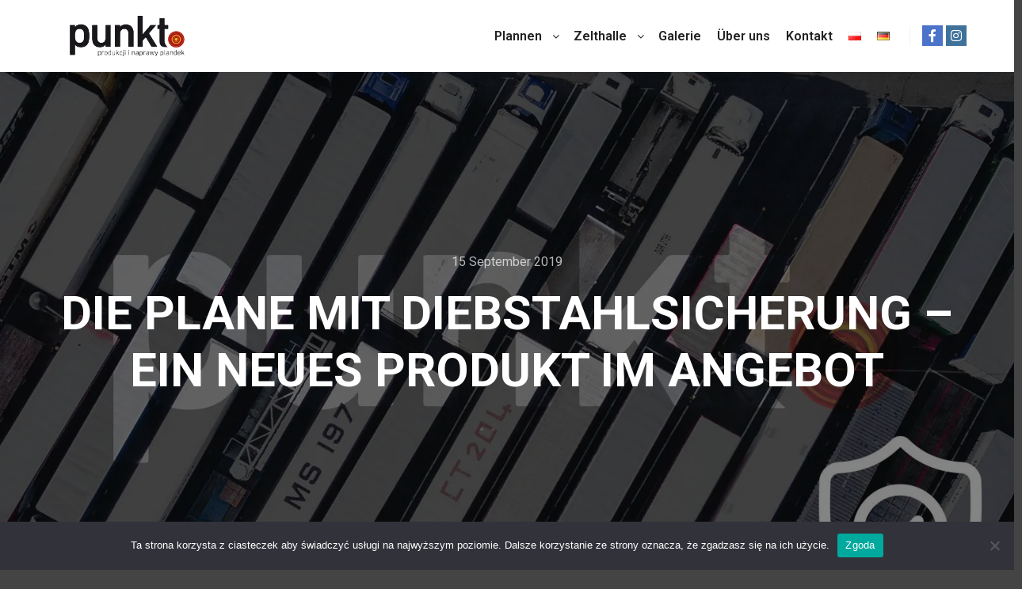

--- FILE ---
content_type: text/html; charset=UTF-8
request_url: https://punkt.center/de/die-plane-mit-diebstahlsicherung-ein-neues-produkt-im-angebot/
body_size: 14922
content:
<!DOCTYPE html> <!--[if IE 9]><html class="no-js lt-ie10" lang="de-DE"> <![endif]--> <!--[if gt IE 9]><!--><html class="no-js" lang="de-DE"> <!--<![endif]--><head>  <script async src="https://www.googletagmanager.com/gtag/js?id=G-3W5XD8H6L7"></script> <script>window.dataLayer = window.dataLayer || [];
  function gtag(){dataLayer.push(arguments);}
  gtag('js', new Date());

  gtag('config', 'G-3W5XD8H6L7');</script> <meta charset="UTF-8" /><meta name="viewport" content="width=device-width,initial-scale=1" /><meta name="google-site-verification" content="mFl4bRpZ1ClyTrXH8sWdxozcMWRJaAFD0TrQTHnYdCo" />  <script>(function(w,d,s,l,i){w[l]=w[l]||[];w[l].push({'gtm.start':
new Date().getTime(),event:'gtm.js'});var f=d.getElementsByTagName(s)[0],
j=d.createElement(s),dl=l!='dataLayer'?'&l='+l:'';j.async=true;j.src=
'https://www.googletagmanager.com/gtm.js?id='+i+dl;f.parentNode.insertBefore(j,f);
})(window,document,'script','dataLayer','GTM-T5L26VM');</script> <meta http-equiv="X-UA-Compatible" content="IE=edge"><link rel="profile" href="https://gmpg.org/xfn/11" /><meta name='robots' content='index, follow, max-image-preview:large, max-snippet:-1, max-video-preview:-1' /><link rel="alternate" href="https://punkt.center/plandeka-antywlamaniowa/" hreflang="pl" /><link rel="alternate" href="https://punkt.center/de/die-plane-mit-diebstahlsicherung-ein-neues-produkt-im-angebot/" hreflang="de" /><link media="all" href="https://punkt.center/wp-content/cache/autoptimize/css/autoptimize_0c80ac465b8a1c6ae70d52e192422266.css" rel="stylesheet"><title>Die Plane mit Diebstahlsicherung - EIN NEUES PRODUKT IM ANGEBOT - PUNKT</title><link rel="canonical" href="https://punkt.center/de/die-plane-mit-diebstahlsicherung-ein-neues-produkt-im-angebot/" /><meta property="og:locale" content="de_DE" /><meta property="og:locale:alternate" content="pl_PL" /><meta property="og:type" content="article" /><meta property="og:title" content="Die Plane mit Diebstahlsicherung - EIN NEUES PRODUKT IM ANGEBOT - PUNKT" /><meta property="og:description" content="Wir haben ein neues, innovatives Produkt in unserem Angebot. Das" /><meta property="og:url" content="https://punkt.center/de/die-plane-mit-diebstahlsicherung-ein-neues-produkt-im-angebot/" /><meta property="og:site_name" content="PUNKT" /><meta property="article:published_time" content="2019-09-15T20:21:07+00:00" /><meta property="article:modified_time" content="2019-09-15T20:23:53+00:00" /><meta property="og:image" content="https://punkt.center/wp-content/uploads/2019/04/antywlamaniowa.jpg" /><meta property="og:image:width" content="1600" /><meta property="og:image:height" content="1047" /><meta property="og:image:type" content="image/jpeg" /><meta name="author" content="admin" /><meta name="twitter:card" content="summary_large_image" /><meta name="twitter:label1" content="Verfasst von" /><meta name="twitter:data1" content="admin" /> <script type="application/ld+json" class="yoast-schema-graph">{"@context":"https://schema.org","@graph":[{"@type":"WebPage","@id":"https://punkt.center/de/die-plane-mit-diebstahlsicherung-ein-neues-produkt-im-angebot/","url":"https://punkt.center/de/die-plane-mit-diebstahlsicherung-ein-neues-produkt-im-angebot/","name":"Die Plane mit Diebstahlsicherung - EIN NEUES PRODUKT IM ANGEBOT - PUNKT","isPartOf":{"@id":"https://punkt.center/de/punkt-die-plannen/#website"},"primaryImageOfPage":{"@id":"https://punkt.center/de/die-plane-mit-diebstahlsicherung-ein-neues-produkt-im-angebot/#primaryimage"},"image":{"@id":"https://punkt.center/de/die-plane-mit-diebstahlsicherung-ein-neues-produkt-im-angebot/#primaryimage"},"thumbnailUrl":"https://punkt.center/wp-content/uploads/2019/04/antywlamaniowa.jpg","datePublished":"2019-09-15T20:21:07+00:00","dateModified":"2019-09-15T20:23:53+00:00","author":{"@id":"https://punkt.center/de/punkt-die-plannen/#/schema/person/139cfc4cd41665a7ec988b4d03757124"},"breadcrumb":{"@id":"https://punkt.center/de/die-plane-mit-diebstahlsicherung-ein-neues-produkt-im-angebot/#breadcrumb"},"inLanguage":"de","potentialAction":[{"@type":"ReadAction","target":["https://punkt.center/de/die-plane-mit-diebstahlsicherung-ein-neues-produkt-im-angebot/"]}]},{"@type":"ImageObject","inLanguage":"de","@id":"https://punkt.center/de/die-plane-mit-diebstahlsicherung-ein-neues-produkt-im-angebot/#primaryimage","url":"https://punkt.center/wp-content/uploads/2019/04/antywlamaniowa.jpg","contentUrl":"https://punkt.center/wp-content/uploads/2019/04/antywlamaniowa.jpg","width":1600,"height":1047,"caption":"Plandeki antywłamaniowe - nowy produkt w ofercie"},{"@type":"BreadcrumbList","@id":"https://punkt.center/de/die-plane-mit-diebstahlsicherung-ein-neues-produkt-im-angebot/#breadcrumb","itemListElement":[{"@type":"ListItem","position":1,"name":"Strona główna","item":"https://punkt.center/de/punkt-die-plannen/"},{"@type":"ListItem","position":2,"name":"Die Nachrichten","item":"https://punkt.center/de/die-nachrichten/"},{"@type":"ListItem","position":3,"name":"Die Plane mit Diebstahlsicherung &#8211; EIN NEUES PRODUKT IM ANGEBOT"}]},{"@type":"WebSite","@id":"https://punkt.center/de/punkt-die-plannen/#website","url":"https://punkt.center/de/punkt-die-plannen/","name":"PUNKT","description":"PUNKT Produkcji i naprawy plandek","potentialAction":[{"@type":"SearchAction","target":{"@type":"EntryPoint","urlTemplate":"https://punkt.center/de/punkt-die-plannen/?s={search_term_string}"},"query-input":{"@type":"PropertyValueSpecification","valueRequired":true,"valueName":"search_term_string"}}],"inLanguage":"de"},{"@type":"Person","@id":"https://punkt.center/de/punkt-die-plannen/#/schema/person/139cfc4cd41665a7ec988b4d03757124","name":"admin","image":{"@type":"ImageObject","inLanguage":"de","@id":"https://punkt.center/de/punkt-die-plannen/#/schema/person/image/","url":"https://secure.gravatar.com/avatar/0bdc609f91db69f7cd5fa406a3cb36c1?s=96&d=mm&r=g","contentUrl":"https://secure.gravatar.com/avatar/0bdc609f91db69f7cd5fa406a3cb36c1?s=96&d=mm&r=g","caption":"admin"}}]}</script> <link rel="alternate" type="application/rss+xml" title="PUNKT &raquo; Feed" href="https://punkt.center/de/feed/" /><link rel="alternate" type="application/rss+xml" title="PUNKT &raquo; Kommentar-Feed" href="https://punkt.center/de/comments/feed/" /> <script type="text/javascript">window._wpemojiSettings = {"baseUrl":"https:\/\/s.w.org\/images\/core\/emoji\/15.0.3\/72x72\/","ext":".png","svgUrl":"https:\/\/s.w.org\/images\/core\/emoji\/15.0.3\/svg\/","svgExt":".svg","source":{"concatemoji":"https:\/\/punkt.center\/wp-includes\/js\/wp-emoji-release.min.js?ver=6.5.7"}};
/*! This file is auto-generated */
!function(i,n){var o,s,e;function c(e){try{var t={supportTests:e,timestamp:(new Date).valueOf()};sessionStorage.setItem(o,JSON.stringify(t))}catch(e){}}function p(e,t,n){e.clearRect(0,0,e.canvas.width,e.canvas.height),e.fillText(t,0,0);var t=new Uint32Array(e.getImageData(0,0,e.canvas.width,e.canvas.height).data),r=(e.clearRect(0,0,e.canvas.width,e.canvas.height),e.fillText(n,0,0),new Uint32Array(e.getImageData(0,0,e.canvas.width,e.canvas.height).data));return t.every(function(e,t){return e===r[t]})}function u(e,t,n){switch(t){case"flag":return n(e,"\ud83c\udff3\ufe0f\u200d\u26a7\ufe0f","\ud83c\udff3\ufe0f\u200b\u26a7\ufe0f")?!1:!n(e,"\ud83c\uddfa\ud83c\uddf3","\ud83c\uddfa\u200b\ud83c\uddf3")&&!n(e,"\ud83c\udff4\udb40\udc67\udb40\udc62\udb40\udc65\udb40\udc6e\udb40\udc67\udb40\udc7f","\ud83c\udff4\u200b\udb40\udc67\u200b\udb40\udc62\u200b\udb40\udc65\u200b\udb40\udc6e\u200b\udb40\udc67\u200b\udb40\udc7f");case"emoji":return!n(e,"\ud83d\udc26\u200d\u2b1b","\ud83d\udc26\u200b\u2b1b")}return!1}function f(e,t,n){var r="undefined"!=typeof WorkerGlobalScope&&self instanceof WorkerGlobalScope?new OffscreenCanvas(300,150):i.createElement("canvas"),a=r.getContext("2d",{willReadFrequently:!0}),o=(a.textBaseline="top",a.font="600 32px Arial",{});return e.forEach(function(e){o[e]=t(a,e,n)}),o}function t(e){var t=i.createElement("script");t.src=e,t.defer=!0,i.head.appendChild(t)}"undefined"!=typeof Promise&&(o="wpEmojiSettingsSupports",s=["flag","emoji"],n.supports={everything:!0,everythingExceptFlag:!0},e=new Promise(function(e){i.addEventListener("DOMContentLoaded",e,{once:!0})}),new Promise(function(t){var n=function(){try{var e=JSON.parse(sessionStorage.getItem(o));if("object"==typeof e&&"number"==typeof e.timestamp&&(new Date).valueOf()<e.timestamp+604800&&"object"==typeof e.supportTests)return e.supportTests}catch(e){}return null}();if(!n){if("undefined"!=typeof Worker&&"undefined"!=typeof OffscreenCanvas&&"undefined"!=typeof URL&&URL.createObjectURL&&"undefined"!=typeof Blob)try{var e="postMessage("+f.toString()+"("+[JSON.stringify(s),u.toString(),p.toString()].join(",")+"));",r=new Blob([e],{type:"text/javascript"}),a=new Worker(URL.createObjectURL(r),{name:"wpTestEmojiSupports"});return void(a.onmessage=function(e){c(n=e.data),a.terminate(),t(n)})}catch(e){}c(n=f(s,u,p))}t(n)}).then(function(e){for(var t in e)n.supports[t]=e[t],n.supports.everything=n.supports.everything&&n.supports[t],"flag"!==t&&(n.supports.everythingExceptFlag=n.supports.everythingExceptFlag&&n.supports[t]);n.supports.everythingExceptFlag=n.supports.everythingExceptFlag&&!n.supports.flag,n.DOMReady=!1,n.readyCallback=function(){n.DOMReady=!0}}).then(function(){return e}).then(function(){var e;n.supports.everything||(n.readyCallback(),(e=n.source||{}).concatemoji?t(e.concatemoji):e.wpemoji&&e.twemoji&&(t(e.twemoji),t(e.wpemoji)))}))}((window,document),window._wpemojiSettings);</script> <link rel='stylesheet' id='elementor-post-12822-css' href='https://punkt.center/wp-content/cache/autoptimize/css/autoptimize_single_6639198fee6fe1c3df848911367205c0.css?ver=1719233092' type='text/css' media='all' /><link rel='stylesheet' id='elementor-global-css' href='https://punkt.center/wp-content/cache/autoptimize/css/autoptimize_single_1be4552f6b89d614709bd1a3b67a50f8.css?ver=1719236112' type='text/css' media='all' /><link rel='stylesheet' id='elementor-post-12669-css' href='https://punkt.center/wp-content/cache/autoptimize/css/autoptimize_single_1dc2a84c35ffea88929695c6cfdca0fb.css?ver=1719250324' type='text/css' media='all' /><link rel='stylesheet' id='a13-user-css-css' href='https://punkt.center/wp-content/cache/autoptimize/css/autoptimize_single_456989b3770fa822dc58136ded4b98c6.css?ver=2.3.7_1650352851' type='text/css' media='all' /><style id='a13-user-css-inline-css' type='text/css'>.single-post .title-bar.outside{background-image:url(https://punkt.center/wp-content/uploads/2019/04/antywlamaniowa.jpg)}</style><link rel='stylesheet' id='google-fonts-1-css' href='https://fonts.googleapis.com/css?family=Roboto%3A100%2C100italic%2C200%2C200italic%2C300%2C300italic%2C400%2C400italic%2C500%2C500italic%2C600%2C600italic%2C700%2C700italic%2C800%2C800italic%2C900%2C900italic%7CRoboto+Slab%3A100%2C100italic%2C200%2C200italic%2C300%2C300italic%2C400%2C400italic%2C500%2C500italic%2C600%2C600italic%2C700%2C700italic%2C800%2C800italic%2C900%2C900italic&#038;display=auto&#038;ver=6.5.7' type='text/css' media='all' /><link rel="preconnect" href="https://fonts.gstatic.com/" crossorigin><script type="text/javascript" src="https://punkt.center/wp-includes/js/jquery/jquery.min.js?ver=3.7.1" id="jquery-core-js"></script> <script type="text/javascript" id="cookie-notice-front-js-before">var cnArgs = {"ajaxUrl":"https:\/\/punkt.center\/wp-admin\/admin-ajax.php","nonce":"95d2fedf7a","hideEffect":"fade","position":"bottom","onScroll":false,"onScrollOffset":100,"onClick":false,"cookieName":"cookie_notice_accepted","cookieTime":2592000,"cookieTimeRejected":2592000,"globalCookie":false,"redirection":false,"cache":false,"revokeCookies":false,"revokeCookiesOpt":"automatic"};</script> <link rel="https://api.w.org/" href="https://punkt.center/wp-json/" /><link rel="alternate" type="application/json" href="https://punkt.center/wp-json/wp/v2/posts/12669" /><link rel="EditURI" type="application/rsd+xml" title="RSD" href="https://punkt.center/xmlrpc.php?rsd" /><meta name="generator" content="WordPress 6.5.7" /><link rel='shortlink' href='https://punkt.center/?p=12669' /><link rel="alternate" type="application/json+oembed" href="https://punkt.center/wp-json/oembed/1.0/embed?url=https%3A%2F%2Fpunkt.center%2Fde%2Fdie-plane-mit-diebstahlsicherung-ein-neues-produkt-im-angebot%2F" /><link rel="alternate" type="text/xml+oembed" href="https://punkt.center/wp-json/oembed/1.0/embed?url=https%3A%2F%2Fpunkt.center%2Fde%2Fdie-plane-mit-diebstahlsicherung-ein-neues-produkt-im-angebot%2F&#038;format=xml" /> <script>document.createElement( "picture" );if(!window.HTMLPictureElement && document.addEventListener) {window.addEventListener("DOMContentLoaded", function() {var s = document.createElement("script");s.src = "https://punkt.center/wp-content/plugins/webp-express/js/picturefill.min.js";document.body.appendChild(s);});}</script><script type="text/javascript">// 
(function(){
    var docElement = document.documentElement,
        className = docElement.className;
    // Change `no-js` to `js`
    var reJS = new RegExp('(^|\\s)no-js( |\\s|$)');
    //space as literal in second capturing group cause there is strange situation when \s is not catched on load when other plugins add their own classes
    className = className.replace(reJS, '$1js$2');
    docElement.className = className;
})();
//</script><meta name="generator" content="Elementor 3.22.2; features: e_optimized_assets_loading, additional_custom_breakpoints; settings: css_print_method-external, google_font-enabled, font_display-auto"><link rel="icon" href="https://punkt.center/wp-content/uploads/2019/04/icon-150x150.png" sizes="32x32" /><link rel="icon" href="https://punkt.center/wp-content/uploads/2019/04/icon-300x300.png" sizes="192x192" /><link rel="apple-touch-icon" href="https://punkt.center/wp-content/uploads/2019/04/icon-300x300.png" /><meta name="msapplication-TileImage" content="https://punkt.center/wp-content/uploads/2019/04/icon-300x300.png" /> <script type="application/ld+json">{
  "@context": "https://schema.org",
  "@type": "LocalBusiness",
  "name": "PunkT - produkcja, plandeki",
  "image": "https://punkt.center/wp-content/uploads/2020/03/punkt_logo.jpg",
  "@id": "",
  "url": "https://punkt.center/",
  "telephone": "48 575 180 648",
  "priceRange": "$$",
  "address": {
    "@type": "PostalAddress",
    "streetAddress": "Naftowa 1",
    "addressLocality": "Zielona Góra",
    "postalCode": "65-705",
    "addressCountry": "PL"
  },
  "geo": {
    "@type": "GeoCoordinates",
    "latitude": 51.956472,
    "longitude": 15.472316
  }  
}</script> </head><body id="top" class="post-template-default single single-post postid-12669 single-format-standard cookies-not-set header-horizontal site-layout-full elementor-default elementor-kit-12822 elementor-page elementor-page-12669" itemtype="https://schema.org/WebPage" itemscope> <noscript><iframe src="https://www.googletagmanager.com/ns.html?id=GTM-T5L26VM"
height="0" width="0" style="display:none;visibility:hidden"></iframe></noscript><div class="whole-layout"><div id="preloader" class="dots onReady"><div class="preload-content"><div class="preloader-animation"><div class='dots-loading'><div class='bullet'></div><div class='bullet'></div><div class='bullet'></div><div class='bullet'></div></div></div> <a class="skip-preloader a13icon-cross" href="#"></a></div></div><div class="page-background to-move"></div><header id="header" class="to-move a13-horizontal header-type-one_line a13-normal-variant header-variant-one_line narrow no-tools sticky-no-hiding" itemtype="https://schema.org/WPHeader" itemscope><div class="head"><div class="logo-container" itemtype="https://schema.org/Organization" itemscope><a class="logo normal-logo image-logo" href="https://punkt.center/de/punkt-die-plannen/" title="PUNKT" rel="home" itemprop="url"><picture><source data-srcset="https://punkt.center/wp-content/webp-express/webp-images/uploads/2020/03/punkt_logo.jpg.webp" type="image/webp"><img src="https://punkt.center/wp-content/uploads/2020/03/punkt_logo.jpg" alt="PUNKT" width="713" height="183" itemprop="logo" class="webpexpress-processed"></picture></a></div><nav id="access" class="navigation-bar" itemtype="https://schema.org/SiteNavigationElement" itemscope><div class="menu-container"><ul id="menu-menu-de" class="top-menu with-effect menu--ferdinand opener-icons-on"><li id="menu-item-12637" class="menu-item menu-item-type-custom menu-item-object-custom menu-item-has-children menu-parent-item menu-item-12637 normal-menu"><a href="#"><span><em>Plannen</em></span></a><i tabindex="0" class="fa sub-mark fa-angle-down"></i><ul class="sub-menu"><li id="menu-item-12679" class="menu-item menu-item-type-custom menu-item-object-custom menu-item-12679"><a href="http://punkt.center/de/die-autoplanen/"><span>Die Autoplanen</span></a></li><li id="menu-item-12685" class="menu-item menu-item-type-custom menu-item-object-custom menu-item-12685"><a href="http://punkt.center/de/die-vorhangsplanen/"><span>Die Vorhangsplanen</span></a></li><li id="menu-item-12693" class="menu-item menu-item-type-custom menu-item-object-custom menu-item-12693"><a href="http://punkt.center/de/das-dach/"><span>Das Dach</span></a></li><li id="menu-item-12694" class="menu-item menu-item-type-custom menu-item-object-custom menu-item-12694"><a href="http://punkt.center/de/das-kippfahrzeug/"><span>Das Kippfahrzeug</span></a></li><li id="menu-item-12699" class="menu-item menu-item-type-custom menu-item-object-custom menu-item-12699"><a href="http://punkt.center/de/der-planenreparaturservice/"><span>Der Planenreparaturservice</span></a></li><li id="menu-item-12704" class="menu-item menu-item-type-custom menu-item-object-custom menu-item-12704"><a href="http://punkt.center/de/die-verschweisste-staender/"><span>Die Verschweißte Ständer</span></a></li><li id="menu-item-12644" class="menu-item menu-item-type-custom menu-item-object-custom menu-item-has-children menu-parent-item menu-item-12644"><a href="#"><span>Die Grafik</span></a><i tabindex="0" class="fa sub-mark fa-angle-right"></i><ul class="sub-menu"><li id="menu-item-12709" class="menu-item menu-item-type-custom menu-item-object-custom menu-item-12709"><a href="http://punkt.center/de/malen-mit-einer-vorlage/"><span>Malen mit einer vorlage</span></a></li><li id="menu-item-12714" class="menu-item menu-item-type-custom menu-item-object-custom menu-item-12714"><a href="http://punkt.center/de/der-solvent-vollfarbdruck/"><span>Der solvent vollfarbdruck</span></a></li></ul></li><li id="menu-item-12647" class="menu-item menu-item-type-custom menu-item-object-custom menu-item-has-children menu-parent-item menu-item-12647"><a href="#"><span>Der Anklebung</span></a><i tabindex="0" class="fa sub-mark fa-angle-right"></i><ul class="sub-menu"><li id="menu-item-12720" class="menu-item menu-item-type-custom menu-item-object-custom menu-item-12720"><a href="http://punkt.center/de/der-bus/"><span>Der Bus</span></a></li><li id="menu-item-12726" class="menu-item menu-item-type-custom menu-item-object-custom menu-item-12726"><a href="http://punkt.center/de/die-schlepper/"><span>Die Schlepper</span></a></li><li id="menu-item-12732" class="menu-item menu-item-type-custom menu-item-object-custom menu-item-12732"><a href="http://punkt.center/de/der-auflieger/"><span>Der Auflieger</span></a></li></ul></li><li id="menu-item-12737" class="menu-item menu-item-type-custom menu-item-object-custom menu-item-12737"><a href="http://punkt.center/de/das-designstudio/"><span>Das Designstudio</span></a></li><li id="menu-item-12742" class="menu-item menu-item-type-custom menu-item-object-custom menu-item-12742"><a href="http://punkt.center/de/der-ankauf-von-planen/"><span>Der Ankauf von Planen</span></a></li></ul></li><li id="menu-item-12653" class="menu-item menu-item-type-custom menu-item-object-custom menu-item-has-children menu-parent-item menu-item-12653 normal-menu"><a href="#"><span><em>Zelthalle</em></span></a><i tabindex="0" class="fa sub-mark fa-angle-down"></i><ul class="sub-menu"><li id="menu-item-12750" class="menu-item menu-item-type-post_type menu-item-object-page menu-item-12750"><a href="https://punkt.center/de/der-legerhalle/"><span>Der Legerhalle</span></a></li><li id="menu-item-12754" class="menu-item menu-item-type-post_type menu-item-object-page menu-item-12754"><a href="https://punkt.center/de/die-gartenlaube/"><span>Die Gartenlaube</span></a></li><li id="menu-item-12759" class="menu-item menu-item-type-post_type menu-item-object-page menu-item-12759"><a href="https://punkt.center/de/das-kundenspezifische-angebot/"><span>Das Kundenspezifische angebot</span></a></li></ul></li><li id="menu-item-12658" class="menu-item menu-item-type-post_type menu-item-object-page menu-item-12658 normal-menu"><a href="https://punkt.center/galeria/"><span><em>Galerie</em></span></a></li><li id="menu-item-12768" class="menu-item menu-item-type-post_type menu-item-object-page menu-item-12768 normal-menu"><a href="https://punkt.center/de/uber-uns/"><span><em>Über uns</em></span></a></li><li id="menu-item-12776" class="menu-item menu-item-type-post_type menu-item-object-page menu-item-12776 normal-menu"><a href="https://punkt.center/de/kontakt-de/"><span><em>Kontakt</em></span></a></li><li id="menu-item-12663-pl" class="lang-item lang-item-64 lang-item-pl lang-item-first menu-item menu-item-type-custom menu-item-object-custom menu-item-12663-pl normal-menu"><a href="https://punkt.center/plandeka-antywlamaniowa/"><span><em><img src="[data-uri]" alt="Polski" width="16" height="11" style="width: 16px; height: 11px;" /></em></span></a></li><li id="menu-item-12663-de" class="lang-item lang-item-88 lang-item-de current-lang menu-item menu-item-type-custom menu-item-object-custom menu-item-12663-de normal-menu"><a href="https://punkt.center/de/die-plane-mit-diebstahlsicherung-ein-neues-produkt-im-angebot/"><span><em><img src="[data-uri]" alt="Deutsch" width="16" height="11" style="width: 16px; height: 11px;" /></em></span></a></li></ul></div></nav><div id="header-tools" class=" icons-0 only-menu"><button id="mobile-menu-opener" class="a13icon-menu tool" title="Hauptmenü"><span class="screen-reader-text">Hauptmenü</span></button></div><div class="socials squares color black_hover"><a target="_blank" href="https://www.facebook.com/punktplandek/" class="a13_soc-facebook fa fa-facebook"></a><a target="_blank" href="https://www.instagram.com/punkt_produkcja_plandek/" class="a13_soc-instagram fa fa-instagram"></a></div></div></header><div id="mid" class="to-move layout-full_fixed layout-no-edge layout-fixed with-sidebar right-sidebar"><header class="title-bar a13-parallax outside title_bar_variant_centered title_bar_width_full has-effect" data-a13-parallax-type="tb" data-a13-parallax-speed="0.44"><div class="overlay-color"><div class="in"><div class="post-meta"><time class="entry-date published updated" datetime="2019-09-15T22:21:07+02:00" itemprop="datePublished">15 September 2019</time></div><div class="titles"><h1 class="page-title entry-title" itemprop="headline">Die Plane mit Diebstahlsicherung &#8211; EIN NEUES PRODUKT IM ANGEBOT</h1></div></div></div></header><article id="content" class="clearfix" itemtype="https://schema.org/CreativeWork" itemscope><div class="content-limiter"><div id="col-mask"><div id="post-12669" class="content-box post-12669 post type-post status-publish format-standard has-post-thumbnail category-uncategorized-de"><div class="formatter"><div class="hentry"><div class="post-hatom-fix"> <span class="entry-title">Die Plane mit Diebstahlsicherung &#8211; EIN NEUES PRODUKT IM ANGEBOT</span><div class="post-meta"><time class="entry-date published updated" datetime="2019-09-15T22:21:07+02:00" itemprop="datePublished">15 September 2019</time></div></div><div class="real-content entry-content" itemprop="text"><div data-elementor-type="wp-post" data-elementor-id="12669" class="elementor elementor-12669"><section class="elementor-section elementor-top-section elementor-element elementor-element-5d1e448 elementor-section-boxed elementor-section-height-default elementor-section-height-default" data-id="5d1e448" data-element_type="section"><div class="elementor-container elementor-column-gap-default"><div class="elementor-column elementor-col-100 elementor-top-column elementor-element elementor-element-13062a96" data-id="13062a96" data-element_type="column"><div class="elementor-widget-wrap elementor-element-populated"><div class="elementor-element elementor-element-6cce378a elementor-widget elementor-widget-text-editor" data-id="6cce378a" data-element_type="widget" data-widget_type="text-editor.default"><div class="elementor-widget-container"><p></p><p>Wir haben ein neues, innovatives Produkt in unserem Angebot. Das ist die Plane mit Diebstahlsicherung.</p><p></p><p></p><p>Dank der neuesten Technologie ist Ihre Ladung sicher.</p><p></p><p></p><p>Die Plane mit Diebstahlsicherung hat:<br />• die Verstärkung<br />• den Alarm<br />• das Geographische Positionierungs System (GPS)</p><p></p><p></p><p>Wir laden Sie ein, sich mit unserem Angebot vertraut zu machen.</p><p></p></div></div></div></div></div></section><section class="elementor-section elementor-top-section elementor-element elementor-element-c639f5c elementor-section-boxed elementor-section-height-default elementor-section-height-default" data-id="c639f5c" data-element_type="section"><div class="elementor-container elementor-column-gap-default"><div class="elementor-column elementor-col-100 elementor-top-column elementor-element elementor-element-beeaf5e" data-id="beeaf5e" data-element_type="column"><div class="elementor-widget-wrap elementor-element-populated"><div class="elementor-element elementor-element-e179273 elementor-widget elementor-widget-image" data-id="e179273" data-element_type="widget" data-widget_type="image.default"><div class="elementor-widget-container"> <a href="https://punkt.center/wp-content/uploads/2019/04/plandeki_antywłamaniowe2.jpg" data-elementor-open-lightbox="yes" data-elementor-lightbox-title="plandeki_antywłamaniowe2" data-e-action-hash="#elementor-action%3Aaction%3Dlightbox%26settings%3DeyJpZCI6MTIxNzYsInVybCI6Imh0dHBzOlwvXC9wdW5rdC5jZW50ZXJcL3dwLWNvbnRlbnRcL3VwbG9hZHNcLzIwMTlcLzA0XC9wbGFuZGVraV9hbnR5d1x1MDE0MmFtYW5pb3dlMi5qcGcifQ%3D%3D"> <picture><source data-srcset="https://punkt.center/wp-content/webp-express/webp-images/uploads/2019/04/plandeki_antywłamaniowe2.jpg.webp 1000w, https://punkt.center/wp-content/webp-express/webp-images/uploads/2019/04/plandeki_antywłamaniowe2-300x284.jpg.webp 300w, https://punkt.center/wp-content/webp-express/webp-images/uploads/2019/04/plandeki_antywłamaniowe2-768x727.jpg.webp 768w" sizes="(max-width: 800px) 100vw, 800px" type="image/webp"><img fetchpriority="high" decoding="async" width="800" height="757" src="https://punkt.center/wp-content/uploads/2019/04/plandeki_antywłamaniowe2.jpg" class="attachment-large size-large wp-image-12176 webpexpress-processed" alt="Plandeki antywłamaniowe - nowy produkt w ofercie" srcset="https://punkt.center/wp-content/uploads/2019/04/plandeki_antywłamaniowe2.jpg 1000w, https://punkt.center/wp-content/uploads/2019/04/plandeki_antywłamaniowe2-300x284.jpg 300w, https://punkt.center/wp-content/uploads/2019/04/plandeki_antywłamaniowe2-768x727.jpg 768w" sizes="(max-width: 800px) 100vw, 800px"></picture> </a></div></div></div></div></div></section></div><div class="clear"></div></div></div><div class="posts-nav"><a href="https://punkt.center/de/torzym-port2000-schon-geoffnet/" class="item prev"><span><i class="fa fa-long-arrow-left"></i> Vorheriger Beitrag</span><span class="title">TORZYM - PORT2000 schon geöffnet</span><span class="image"><picture><source data-srcset="https://punkt.center/wp-content/webp-express/webp-images/uploads/apollo13_images/nowy_punkt_torzym-1-6trcoi6vs4vt2b5codke13kge0zvjkm4fe.jpg.webp" type="image/webp"><noscript><img width="245" height="100" src="https://punkt.center/wp-content/uploads/apollo13_images/nowy_punkt_torzym-1-6trcoi6vs4vt2b5codke13kge0zvjkm4fe.jpg" class="attachment-245x100x1x1x90 size-245x100x1x1x90 wp-post-image webpexpress-processed" alt="Torzym - Port2000 Wkrótce otwracie" itemprop="image" decoding="async"></noscript><img width="245" height="100" src='data:image/svg+xml,%3Csvg%20xmlns=%22http://www.w3.org/2000/svg%22%20viewBox=%220%200%20245%20100%22%3E%3C/svg%3E' data-src="https://punkt.center/wp-content/uploads/apollo13_images/nowy_punkt_torzym-1-6trcoi6vs4vt2b5codke13kge0zvjkm4fe.jpg" class="lazyload attachment-245x100x1x1x90 size-245x100x1x1x90 wp-post-image webpexpress-processed" alt="Torzym - Port2000 Wkrótce otwracie" itemprop="image" decoding="async"></picture></span></a></div></div></div><aside id="secondary" class="widget-area" role="complementary" itemtype="https://schema.org/WPSideBar" itemscope><div id="recent-posts-9" class="widget widget_recent_posts widget_about_posts"><h3 class="title"><span>Letzte Beiträge</span></h3><div class="item"><a class="post-title" href="https://punkt.center/de/die-plane-mit-diebstahlsicherung-ein-neues-produkt-im-angebot/" title="Die Plane mit Diebstahlsicherung &#8211; EIN NEUES PRODUKT IM ANGEBOT">Die Plane mit Diebstahlsicherung &#8211; EIN NEUES PRODUKT IM ANGEBOT</a><time class="entry-date published updated" datetime="2019-09-15T22:21:07+02:00" itemprop="datePublished">15 September 2019</time></div><div class="item"><a class="post-title" href="https://punkt.center/de/torzym-port2000-schon-geoffnet/" title="TORZYM &#8211; PORT2000 schon geöffnet">TORZYM &#8211; PORT2000 schon geöffnet</a><time class="entry-date published updated" datetime="2019-09-15T22:20:14+02:00" itemprop="datePublished">15 September 2019</time></div></div><div id="a13-social-icons-9" class="widget widget_a13_social_icons"><div class="socials squares color black_hover"><a target="_blank" href="https://www.facebook.com/punktplandek/" class="a13_soc-facebook fa fa-facebook"></a><a target="_blank" href="https://www.instagram.com/punkt_produkcja_plandek/" class="a13_soc-instagram fa fa-instagram"></a></div></div><div class="clear"></div></aside></div></div></article></div><footer id="footer" class="to-move narrow classic" itemtype="https://schema.org/WPFooter" itemscope><div class="foot-widgets five-col dark-sidebar"><div class="foot-content clearfix"><div id="custom_html-2" class="widget_text widget widget_custom_html"><h3 class="title"><span>KONTAKT</span></h3><div class="textwidget custom-html-widget"><div class="info"><div class="phone with_icon"><i class="fa fa-phone"></i><a href="tel:+48575180648">+48575180648</a></div><div class="email with_icon"><i class="fa fa-envelope-o"></i><a href="mailto:plandeki@punkt.center">plandeki@punkt.center</a></div><div class="www with_icon" ><i class="fa fa-external-link"></i><a href="http://punkt.center">punkt.center</a></div><div class="content-open with_icon"><i class="fa fa-clock-o"></i>8:00-16:00<br></div></div></div></div><div id="text-15" class="widget widget_text"><h3 class="title"><span>Dlaczego my?</span></h3><div class="textwidget"><p>Dbamy o jakość wykonania i estetykę, a co najważniejsze &#8211; doskonalimy swój produkt.</p><p>Zacznij z nami współpracę już dzisiaj!</p></div></div><div id="recent-posts-11" class="widget widget_recent_posts widget_about_posts"><h3 class="title"><span>AKTUALNOŚCI</span></h3><div class="item"><a class="post-title" href="https://punkt.center/de/die-plane-mit-diebstahlsicherung-ein-neues-produkt-im-angebot/" title="Die Plane mit Diebstahlsicherung &#8211; EIN NEUES PRODUKT IM ANGEBOT">Die Plane mit Diebstahlsicherung &#8211; EIN NEUES PRODUKT IM ANGEBOT</a><time class="entry-date published updated" datetime="2019-09-15T22:21:07+02:00" itemprop="datePublished">15 September 2019</time></div><div class="item"><a class="post-title" href="https://punkt.center/de/torzym-port2000-schon-geoffnet/" title="TORZYM &#8211; PORT2000 schon geöffnet">TORZYM &#8211; PORT2000 schon geöffnet</a><time class="entry-date published updated" datetime="2019-09-15T22:20:14+02:00" itemprop="datePublished">15 September 2019</time></div></div><div id="nav_menu-9" class="widget widget_nav_menu"><h3 class="title"><span>Polecamy</span></h3><div class="menu-footer-menu-container"><ul id="menu-footer-menu" class="menu"><li id="menu-item-12890" class="menu-item menu-item-type-post_type menu-item-object-page menu-item-12890"><a href="https://punkt.center/altanki/">Plandeki na altanki</a></li><li id="menu-item-12891" class="menu-item menu-item-type-post_type menu-item-object-page menu-item-12891"><a href="https://punkt.center/malowane/">Malowanie plandek</a></li><li id="menu-item-12892" class="menu-item menu-item-type-post_type menu-item-object-page menu-item-12892"><a href="https://punkt.center/naprawa/">Naprawa plandek</a></li><li id="menu-item-12893" class="menu-item menu-item-type-post_type menu-item-object-page menu-item-12893"><a href="https://punkt.center/plandeki-samochodowe/">Plandeka na busa</a></li><li id="menu-item-12894" class="menu-item menu-item-type-post_type menu-item-object-page menu-item-12894"><a href="https://punkt.center/plandeki-na-wymiar/">Plandeki na wymiar</a></li><li id="menu-item-12895" class="menu-item menu-item-type-post_type menu-item-object-page menu-item-12895"><a href="https://punkt.center/spawanie-stelazy/">Spawanie plandek</a></li></ul></div></div><div id="media_image-4" class="widget widget_media_image"><picture><source data-srcset="https://punkt.center/wp-content/webp-express/webp-images/uploads/2019/04/punkt_logo-negatyw.png.webp 713w, https://punkt.center/wp-content/webp-express/webp-images/uploads/2019/04/punkt_logo-negatyw-300x69.png.webp 300w" sizes="(max-width: 713px) 100vw, 713px" type="image/webp"><noscript><img width="713" height="163" src="https://punkt.center/wp-content/uploads/2019/04/punkt_logo-negatyw.png" class="image wp-image-11716  attachment-full size-full webpexpress-processed" alt="logo - punkt" style="max-width: 100%; height: auto;" decoding="async" srcset="https://punkt.center/wp-content/uploads/2019/04/punkt_logo-negatyw.png 713w, https://punkt.center/wp-content/uploads/2019/04/punkt_logo-negatyw-300x69.png 300w" sizes="(max-width: 713px) 100vw, 713px"></noscript><img width="713" height="163" src='data:image/svg+xml,%3Csvg%20xmlns=%22http://www.w3.org/2000/svg%22%20viewBox=%220%200%20713%20163%22%3E%3C/svg%3E' data-src="https://punkt.center/wp-content/uploads/2019/04/punkt_logo-negatyw.png" class="lazyload image wp-image-11716  attachment-full size-full webpexpress-processed" alt="logo - punkt" style="max-width: 100%; height: auto;" decoding="async" data-srcset="https://punkt.center/wp-content/uploads/2019/04/punkt_logo-negatyw.png 713w, https://punkt.center/wp-content/uploads/2019/04/punkt_logo-negatyw-300x69.png 300w" data-sizes="(max-width: 713px) 100vw, 713px"></picture></div></div></div><div class="foot-items"><div class="foot-content clearfix"><div class="f-links"><div class="socials squares white color_hover"><a target="_blank" href="https://www.facebook.com/punktplandek/" class="a13_soc-facebook fa fa-facebook"></a><a target="_blank" href="https://www.instagram.com/punkt_produkcja_plandek/" class="a13_soc-instagram fa fa-instagram"></a></div></div><div class="foot-text">punkt.center © 2019. All rights reserved.</div></div></div></footer> <a href="#top" id="to-top" class="to-top fa fa-angle-up"></a><div id="content-overlay" class="to-move"></div></div> <script>var _SEARCHWP_LIVE_AJAX_SEARCH_BLOCKS = true;
            var _SEARCHWP_LIVE_AJAX_SEARCH_ENGINE = 'default';
            var _SEARCHWP_LIVE_AJAX_SEARCH_CONFIG = 'default';</script> <noscript><style>.lazyload{display:none;}</style></noscript><script data-noptimize="1">window.lazySizesConfig=window.lazySizesConfig||{};window.lazySizesConfig.loadMode=1;</script><script async data-noptimize="1" src='https://punkt.center/wp-content/plugins/autoptimize/classes/external/js/lazysizes.min.js?ao_version=3.1.13'></script><script type="text/javascript" id="apollo13framework-plugins-js-extra">var ApolloParams = {"ajaxurl":"https:\/\/punkt.center\/wp-admin\/admin-ajax.php","site_url":"https:\/\/punkt.center\/","defimgurl":"https:\/\/punkt.center\/wp-content\/themes\/rife-free\/images\/holders\/photo.png","options_name":"apollo13_option_rife","load_more":"Mehr laden","loading_items":"Laden der n\u00e4chsten Elemente","anchors_in_bar":"","scroll_to_anchor":"1","writing_effect_mobile":"","writing_effect_speed":"10","hide_content_under_header":"off","default_header_variant":"normal","header_sticky_top_bar":"","header_color_variants":"off","show_header_at":"","header_normal_social_colors":"color|black_hover|color|color_hover","header_light_social_colors":"semi-transparent|color_hover|color|color_hover","header_dark_social_colors":"semi-transparent|color_hover|color|color_hover","header_sticky_social_colors":"white|color_hover|color|color_hover","close_mobile_menu_on_click":"1","menu_overlay_on_click":"","allow_mobile_menu":"1","submenu_opener":"fa-angle-down","submenu_closer":"fa-angle-up","submenu_third_lvl_opener":"fa-angle-right","submenu_third_lvl_closer":"fa-angle-left","posts_layout_mode":"packery","products_brick_margin":"0","products_layout_mode":"packery","albums_list_layout_mode":"packery","album_bricks_thumb_video":"","works_list_layout_mode":"packery","work_bricks_thumb_video":"","people_list_layout_mode":"fitRows","lg_lightbox_share":"1","lg_lightbox_controls":"1","lg_lightbox_download":"","lg_lightbox_counter":"1","lg_lightbox_thumbnail":"1","lg_lightbox_show_thumbs":"","lg_lightbox_autoplay":"1","lg_lightbox_autoplay_open":"","lg_lightbox_progressbar":"1","lg_lightbox_full_screen":"1","lg_lightbox_zoom":"1","lg_lightbox_mode":"lg-slide","lg_lightbox_speed":"600","lg_lightbox_preload":"1","lg_lightbox_hide_delay":"2000","lg_lightbox_autoplay_pause":"5000","lightbox_single_post":""};
var ApolloParams = {"ajaxurl":"https:\/\/punkt.center\/wp-admin\/admin-ajax.php","site_url":"https:\/\/punkt.center\/","defimgurl":"https:\/\/punkt.center\/wp-content\/themes\/rife-free\/images\/holders\/photo.png","options_name":"apollo13_option_rife","load_more":"Mehr laden","loading_items":"Laden der n\u00e4chsten Elemente","anchors_in_bar":"","scroll_to_anchor":"1","writing_effect_mobile":"","writing_effect_speed":"10","hide_content_under_header":"off","default_header_variant":"normal","header_sticky_top_bar":"","header_color_variants":"off","show_header_at":"","header_normal_social_colors":"color|black_hover|color|color_hover","header_light_social_colors":"semi-transparent|color_hover|color|color_hover","header_dark_social_colors":"semi-transparent|color_hover|color|color_hover","header_sticky_social_colors":"white|color_hover|color|color_hover","close_mobile_menu_on_click":"1","menu_overlay_on_click":"","allow_mobile_menu":"1","submenu_opener":"fa-angle-down","submenu_closer":"fa-angle-up","submenu_third_lvl_opener":"fa-angle-right","submenu_third_lvl_closer":"fa-angle-left","posts_layout_mode":"packery","products_brick_margin":"0","products_layout_mode":"packery","albums_list_layout_mode":"packery","album_bricks_thumb_video":"","works_list_layout_mode":"packery","work_bricks_thumb_video":"","people_list_layout_mode":"fitRows","lg_lightbox_share":"1","lg_lightbox_controls":"1","lg_lightbox_download":"","lg_lightbox_counter":"1","lg_lightbox_thumbnail":"1","lg_lightbox_show_thumbs":"","lg_lightbox_autoplay":"1","lg_lightbox_autoplay_open":"","lg_lightbox_progressbar":"1","lg_lightbox_full_screen":"1","lg_lightbox_zoom":"1","lg_lightbox_mode":"lg-slide","lg_lightbox_speed":"600","lg_lightbox_preload":"1","lg_lightbox_hide_delay":"2000","lg_lightbox_autoplay_pause":"5000","lightbox_single_post":""};</script> <script type="text/javascript" id="swp-live-search-client-js-extra">var searchwp_live_search_params = [];
searchwp_live_search_params = {"ajaxurl":"https:\/\/punkt.center\/wp-admin\/admin-ajax.php","origin_id":12669,"config":{"default":{"engine":"default","input":{"delay":500,"min_chars":3},"results":{"position":"bottom","width":"css","offset":{"x":0,"y":0}},"spinner":{"lines":10,"length":8,"width":4,"radius":8,"corners":1,"rotate":0,"direction":1,"color":"#000","speed":1,"trail":60,"shadow":false,"hwaccel":false,"className":"spinner","zIndex":2000000000,"top":"50%","left":"50%"},"results_destroy_on_blur":false,"parent_el":"#search-results-header"}},"msg_no_config_found":"Keine g\u00fcltige Konfiguration f\u00fcr SearchWP Live Search gefunden!","aria_instructions":"Wenn automatisch vervollst\u00e4ndigte Ergebnisse verf\u00fcgbar sind, dann verwende die Pfeile nach oben und unten zur Auswahl und die Eingabetaste, um zur gew\u00fcnschten Seite zu gelangen. Benutzer von Touch-Ger\u00e4ten erkunden mit Touch oder mit Wischgesten.","searchwp_live_search_client_nonce":"27728d3949"};;</script> <script type="text/javascript" id="elementor-frontend-js-before">var elementorFrontendConfig = {"environmentMode":{"edit":false,"wpPreview":false,"isScriptDebug":false},"i18n":{"shareOnFacebook":"Auf Facebook teilen","shareOnTwitter":"Auf Twitter teilen","pinIt":"Anheften","download":"Download","downloadImage":"Bild downloaden","fullscreen":"Vollbild","zoom":"Zoom","share":"Teilen","playVideo":"Video abspielen","previous":"Zur\u00fcck","next":"Weiter","close":"Schlie\u00dfen","a11yCarouselWrapperAriaLabel":"Carousel | Horizontal scrolling: Arrow Left & Right","a11yCarouselPrevSlideMessage":"Previous slide","a11yCarouselNextSlideMessage":"Next slide","a11yCarouselFirstSlideMessage":"This is the first slide","a11yCarouselLastSlideMessage":"This is the last slide","a11yCarouselPaginationBulletMessage":"Go to slide"},"is_rtl":false,"breakpoints":{"xs":0,"sm":480,"md":768,"lg":1025,"xl":1440,"xxl":1600},"responsive":{"breakpoints":{"mobile":{"label":"Mobile Portrait","value":767,"default_value":767,"direction":"max","is_enabled":true},"mobile_extra":{"label":"Mobile Landscape","value":880,"default_value":880,"direction":"max","is_enabled":false},"tablet":{"label":"Tablet Portrait","value":1024,"default_value":1024,"direction":"max","is_enabled":true},"tablet_extra":{"label":"Tablet Landscape","value":1200,"default_value":1200,"direction":"max","is_enabled":false},"laptop":{"label":"Laptop","value":1366,"default_value":1366,"direction":"max","is_enabled":false},"widescreen":{"label":"Breitbild","value":2400,"default_value":2400,"direction":"min","is_enabled":false}}},"version":"3.22.2","is_static":false,"experimentalFeatures":{"e_optimized_assets_loading":true,"additional_custom_breakpoints":true,"container_grid":true,"e_swiper_latest":true,"e_onboarding":true,"home_screen":true,"ai-layout":true,"landing-pages":true},"urls":{"assets":"https:\/\/punkt.center\/wp-content\/plugins\/elementor\/assets\/"},"swiperClass":"swiper","settings":{"page":[],"editorPreferences":[]},"kit":{"active_breakpoints":["viewport_mobile","viewport_tablet"],"global_image_lightbox":"yes","lightbox_enable_counter":"yes","lightbox_enable_fullscreen":"yes","lightbox_enable_zoom":"yes","lightbox_enable_share":"yes","lightbox_title_src":"title","lightbox_description_src":"description"},"post":{"id":12669,"title":"Die%20Plane%20mit%20Diebstahlsicherung%20-%20EIN%20NEUES%20PRODUKT%20IM%20ANGEBOT%20-%20PUNKT","excerpt":"","featuredImage":"https:\/\/punkt.center\/wp-content\/uploads\/2019\/04\/antywlamaniowa-1024x670.jpg"}};</script> <div id="cookie-notice" role="dialog" class="cookie-notice-hidden cookie-revoke-hidden cn-position-bottom" aria-label="Cookie Notice" style="background-color: rgba(50,50,58,1);"><div class="cookie-notice-container" style="color: #fff"><span id="cn-notice-text" class="cn-text-container">Ta strona korzysta z ciasteczek aby świadczyć usługi na najwyższym poziomie. Dalsze korzystanie ze strony oznacza, że zgadzasz się na ich użycie.</span><span id="cn-notice-buttons" class="cn-buttons-container"><a href="#" id="cn-accept-cookie" data-cookie-set="accept" class="cn-set-cookie cn-button" aria-label="Zgoda" style="background-color: #00a99d">Zgoda</a></span><span id="cn-close-notice" data-cookie-set="accept" class="cn-close-icon" title="Nie wyrażam zgody"></span></div></div> <span itemscope itemtype="http://schema.org/LocalBusiness"><meta itemprop="name" content="PUNKT Produkcji i naprawy plandek"><meta itemprop="image" content="http://punkt.center/wp-content/uploads/2019/04/punkt_logo.jpg"> <span itemprop="address" itemscope itemtype="http://schema.org/PostalAddress"><meta itemprop="streetAddress" content="ul. Zjednoczenia 118"><meta itemprop="addressLocality" content="Zielona Góra"><meta itemprop="postalCode" content="65-120"> </span> <span itemprop="location" itemscope itemtype="http://schema.org/Place"><meta itemprop="logo" content="/wp-content/uploads/2019/04/punkt_logo.jpg"><link itemprop="url" href="https://punkt.center/"><link itemprop="hasMap" href="https://goo.gl/maps/bxFh8VVCXvHtoFS1A"> <span itemprop="geo" itemscope itemtype="http://schema.org/GeoCoordinates"><meta itemprop="latitude" content="51.954521"><meta itemprop="longitude" content="15.478880"> </span> </span><meta itemprop="telephone" content="+48 575 180 648"><meta itemprop="telephone" content="+48 600 368 944"> </span><div class="kac-sm-panel"><ul><li class="kac-sm-block kac-sm-twitter kac-sm-gmb"><a href="https://www.google.pl/search?q=PunkT+-+produkcja,+plandeki,+naprawa+plandek,+oklejanie+pojazd%C3%B3w&ludocid=15512738060547203305&lpsid=209343685278340522&source=sh/x/localposts&lsig=AB86z5VKH0OIe7j-wSDfTC7Gy2ar#lpstate=pid:209343685278340522" itemprop="sameAs" target="_blank"><picture><source data-srcset="https://punkt.center/wp-content/webp-express/webp-images/themes/rife-free/images/gmb.png.webp" type="image/webp"><noscript><img style="padding: 5px;" src="https://punkt.center/wp-content/themes/rife-free/images/gmb.png" alt="Jesteśmy na GMB" class="webpexpress-processed"></noscript><img style="padding: 5px;" src='data:image/svg+xml,%3Csvg%20xmlns=%22http://www.w3.org/2000/svg%22%20viewBox=%220%200%20210%20140%22%3E%3C/svg%3E' data-src="https://punkt.center/wp-content/themes/rife-free/images/gmb.png" alt="Jesteśmy na GMB" class="lazyload webpexpress-processed"></picture><span>GMB</span></a></li></ul></div>  <script async src="https://www.googletagmanager.com/gtag/js?id=UA-148917704-1"></script> <script>window.dataLayer = window.dataLayer || [];
  function gtag(){dataLayer.push(arguments);}
  gtag('js', new Date());

  gtag('config', 'UA-148917704-1');</script> <script>var popup = function() {
    return {    
        options: {
            /***** COOKIES SETTINGS *****/
            cookieName: 'popup',
            // value 1 = one day, value = 0 
            popupTime: 0,
            
            /***** POPUP HTML *****/
            popupId: 'popup',
            popupClass: 'popup',
            popupWrapper: 'popup-wrapper',
            popupCloseButtonId: 'close',
            popupCloseButtonClass: 'popup-button',
            popupCloseButtonValue: '&times;',

            /***** STYLES *****/
            popupStyle: 'align-items: center; background: rgba(255, 255, 255, 0.30); display: none; position: fixed; top: 0; right: 0; bottom: 0; width: 100%; z-index: 999999',
            popupWrapperStyle: 'margin: 0 auto; align-items: center; max-width: 800px; background: #fff; box-shadow: 0 1px 3px rgba(0,0,0,0.12), 0 1px 2px rgba(0,0,0,0.24); text-align:centet; position: relative;color:#000;display: flex;',
            popupButtonStyle: 'color: #000; font-size: 50px; font-weight: bold; position: absolute; top: -15px; right: -15px; display:flex; justify-content:center; align-items:center; border-radius:50%; cursor: pointer; box-shadow: 0 3px 6px rgba(0,0,0,0.16), 0 3px 6px rgba(0,0,0,0.23); background: #fff; line-height:1; width:30px; height: 30px; padding:5px;'
        },
        createPopup: function() {
            var popupContainer = document.createElement('div');
            var popupWrapper = document.createElement('div');
            var popupButton = document.createElement('span');

            popupContainer.id = this.options.popupId;
            popupContainer.classList.add(this.options.popupClass);
            popupWrapper.classList.add(this.options.popupWrapper);
            
            popupWrapper.innerHTML = `<div style="padding: 10px 5px">
            <p style="text-align:center;">Od 1 lipca 2021 zmieniamy lokalizację na
            ul. Dekoracyjna 3 (teren Novity), 65-001 Zielona Góra</p>
            <iframe src="https://www.google.com/maps/embed?pb=!1m18!1m12!1m3!1d2458.6898300595503!2d15.48371441578659!3d51.957847379711616!2m3!1f0!2f0!3f0!3m2!1i1024!2i768!4f13.1!3m3!1m2!1s0x470613f52b616a59%3A0x2ea085e24cf87508!2sDekoracyjna%203%2C%2065-001%20Zielona%20G%C3%B3ra!5e0!3m2!1spl!2spl!4v1624537988798!5m2!1spl!2spl" width="100%" height="245" style="border:0;" allowfullscreen="" loading="lazy"></iframe>
            </div>
            <div style="padding: 10px 5px">
            <p style="text-align:center;">Otwieramy również nowy dział, jakim jest warsztat pojazdów osobowych i dostawczych.</p>
            <img style="max-width:100%;" src="/wp-content/uploads/2021/06/workshop-3758513_1920_1_.jpg"/>
            </div>`;

            popupButton.id = this.options.popupCloseButtonId;
            popupButton.classList.add(this.options.popupCloseButtonClass);
            popupButton.innerHTML = this.options.popupCloseButtonValue;

            popupContainer.setAttribute('style', this.options.popupStyle);
            popupWrapper.setAttribute('style', this.options.popupWrapperStyle);
            popupButton.setAttribute('style', this.options.popupButtonStyle);

            popupContainer.appendChild(popupWrapper);
            popupWrapper.appendChild(popupButton);

            return popupContainer;
            
        }, 
        setCookie: function() {
            var data = new Date();
            var days = this.options.popupTime;

            if(days === 0) {
                return false;
            } else {
                data.setTime(data.getTime() + (days * 24 * 60 * 60 * 1000));
                var expires = "; expires=" + data.toGMTString();
                document.cookie = this.options.cookieName + "=true" + expires + "; path=/;SameSite=Lax;";
            }
        },
        checkCookie: function() {
            var regex = new RegExp("^(?:.*;)?\\s*" + this.options.cookieName + "\\s*=\\s*([^;]+)(?:.*)?$")
            
            return regex.test(document.cookie);
        },
        showPopup: function() {
            this.popup.animate([
                { opacity: 0 },
                { opacity: .95 }
            ], {
                duration: 500,
                iterations: 1
            })
            this.popup.style.display = 'flex';
            this.closeButton.addEventListener('click', this.hidePopup.bind(this));
            this.popup.addEventListener('click', this.hidePopup.bind(this));
        },
        hidePopup: function() {
            var animation = this.popup.animate([
                { opacity: .95 },
                { opacity: 0 }
            ], {
                duration: 1000,
                interations: 1
            })
            animation.onfinish = function() {
                this.popup.style.display = 'none';
            }.bind(this);
        },
        init: function() {
            if(!this.checkCookie()) {
                var body = document.querySelector('body');
                body.appendChild(this.createPopup());

                this.popup = document.getElementById('popup');
                this.closeButton = document.getElementById('close');
                setTimeout(this.showPopup.bind(this), 500);
                this.setCookie();
            }
        },
    }
}



document.addEventListener('DOMContentLoaded', function () {
    let now = new Date();
    if (now.getMonth() < 8 && now.getFullYear() == 2021) {
        var app = popup();
        app.init();
    }
})</script> <script defer src="https://punkt.center/wp-content/cache/autoptimize/js/autoptimize_7165e714cfc3e04261f0a276b7e8936f.js"></script></body></html>

--- FILE ---
content_type: text/css
request_url: https://punkt.center/wp-content/cache/autoptimize/css/autoptimize_single_1dc2a84c35ffea88929695c6cfdca0fb.css?ver=1719250324
body_size: 56
content:
.elementor-12669 .elementor-element.elementor-element-e179273{text-align:left}.elementor-12669 .elementor-element.elementor-element-e179273 img{width:72%}